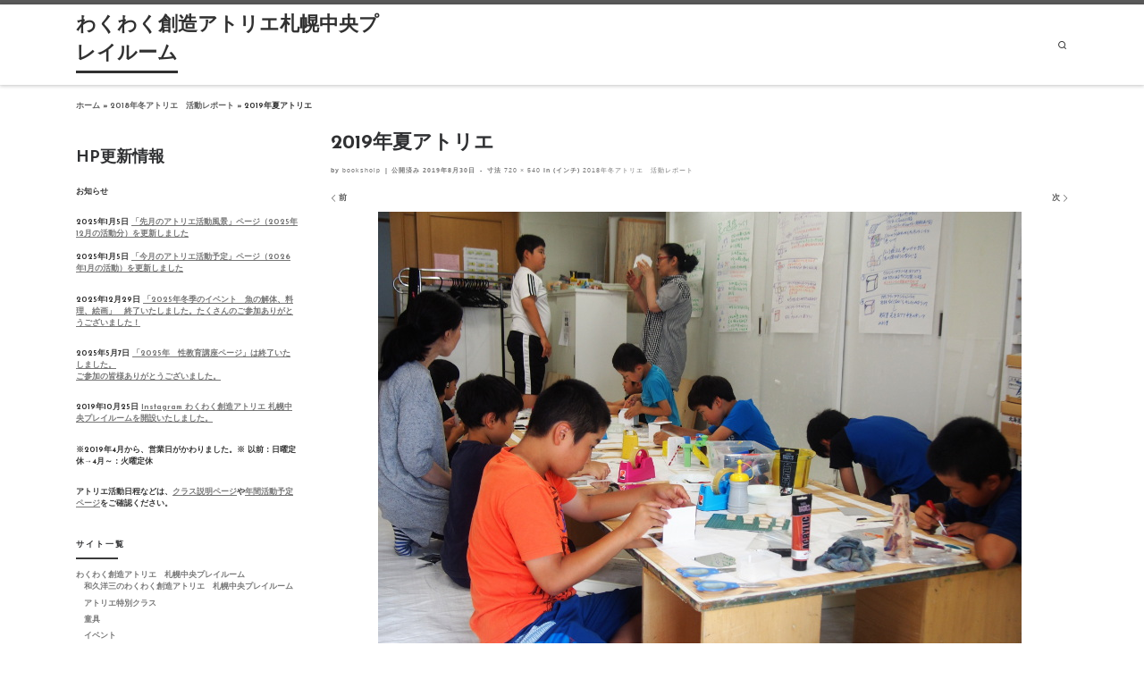

--- FILE ---
content_type: text/html; charset=UTF-8
request_url: https://booksholp.com/2018%E5%B9%B4%E5%86%AC%E3%82%A2%E3%83%88%E3%83%AA%E3%82%A8%E3%80%80%E6%B4%BB%E5%8B%95%E3%83%AC%E3%83%9D%E3%83%BC%E3%83%88/olympus-digital-camera-380/
body_size: 52222
content:
<!DOCTYPE html>
<!--[if IE 7]>
<html class="ie ie7" dir="ltr" lang="ja" prefix="og: https://ogp.me/ns#">
<![endif]-->
<!--[if IE 8]>
<html class="ie ie8" dir="ltr" lang="ja" prefix="og: https://ogp.me/ns#">
<![endif]-->
<!--[if !(IE 7) | !(IE 8)  ]><!-->
<html dir="ltr" lang="ja" prefix="og: https://ogp.me/ns#" class="no-js">
<!--<![endif]-->
  <head>
  <meta charset="UTF-8" />
  <meta http-equiv="X-UA-Compatible" content="IE=EDGE" />
  <meta name="viewport" content="width=device-width, initial-scale=1.0" />
  <link rel="profile"  href="https://gmpg.org/xfn/11" />
  <link rel="pingback" href="https://booksholp.com/wp/xmlrpc.php" />
<script>(function(html){html.className = html.className.replace(/\bno-js\b/,'js')})(document.documentElement);</script>
<title>2019年夏アトリエ | わくわく創造アトリエ札幌中央プレイルーム</title>

		<!-- All in One SEO 4.9.2 - aioseo.com -->
	<meta name="robots" content="max-image-preview:large" />
	<meta name="author" content="booksholp"/>
	<link rel="canonical" href="https://booksholp.com/2018%e5%b9%b4%e5%86%ac%e3%82%a2%e3%83%88%e3%83%aa%e3%82%a8%e3%80%80%e6%b4%bb%e5%8b%95%e3%83%ac%e3%83%9d%e3%83%bc%e3%83%88/olympus-digital-camera-380/" />
	<meta name="generator" content="All in One SEO (AIOSEO) 4.9.2" />
		<meta property="og:locale" content="ja_JP" />
		<meta property="og:site_name" content="ブックスほるぷ / わくわく創造アトリエ札幌中央プレイルーム" />
		<meta property="og:type" content="article" />
		<meta property="og:title" content="2019年夏アトリエ | わくわく創造アトリエ札幌中央プレイルーム" />
		<meta property="og:url" content="https://booksholp.com/2018%e5%b9%b4%e5%86%ac%e3%82%a2%e3%83%88%e3%83%aa%e3%82%a8%e3%80%80%e6%b4%bb%e5%8b%95%e3%83%ac%e3%83%9d%e3%83%bc%e3%83%88/olympus-digital-camera-380/" />
		<meta property="og:image" content="https://booksholp.com/wp/wp-content/uploads/2018/05/logo03.jpg" />
		<meta property="og:image:secure_url" content="https://booksholp.com/wp/wp-content/uploads/2018/05/logo03.jpg" />
		<meta property="og:image:width" content="1000" />
		<meta property="og:image:height" content="600" />
		<meta property="article:published_time" content="2019-08-30T04:38:23+00:00" />
		<meta property="article:modified_time" content="2019-08-30T04:39:35+00:00" />
		<meta name="twitter:card" content="summary" />
		<meta name="twitter:title" content="2019年夏アトリエ | わくわく創造アトリエ札幌中央プレイルーム" />
		<meta name="twitter:image" content="https://booksholp.com/wp/wp-content/uploads/2018/05/logo03.jpg" />
		<!-- All in One SEO -->

<link rel="alternate" type="application/rss+xml" title="わくわく創造アトリエ札幌中央プレイルーム &raquo; フィード" href="https://booksholp.com/feed/" />
<link rel="alternate" type="application/rss+xml" title="わくわく創造アトリエ札幌中央プレイルーム &raquo; コメントフィード" href="https://booksholp.com/comments/feed/" />
<link rel="alternate" title="oEmbed (JSON)" type="application/json+oembed" href="https://booksholp.com/wp-json/oembed/1.0/embed?url=https%3A%2F%2Fbooksholp.com%2F2018%25e5%25b9%25b4%25e5%2586%25ac%25e3%2582%25a2%25e3%2583%2588%25e3%2583%25aa%25e3%2582%25a8%25e3%2580%2580%25e6%25b4%25bb%25e5%258b%2595%25e3%2583%25ac%25e3%2583%259d%25e3%2583%25bc%25e3%2583%2588%2Folympus-digital-camera-380%2F" />
<link rel="alternate" title="oEmbed (XML)" type="text/xml+oembed" href="https://booksholp.com/wp-json/oembed/1.0/embed?url=https%3A%2F%2Fbooksholp.com%2F2018%25e5%25b9%25b4%25e5%2586%25ac%25e3%2582%25a2%25e3%2583%2588%25e3%2583%25aa%25e3%2582%25a8%25e3%2580%2580%25e6%25b4%25bb%25e5%258b%2595%25e3%2583%25ac%25e3%2583%259d%25e3%2583%25bc%25e3%2583%2588%2Folympus-digital-camera-380%2F&#038;format=xml" />
		<!-- This site uses the Google Analytics by MonsterInsights plugin v9.11.1 - Using Analytics tracking - https://www.monsterinsights.com/ -->
		<!-- Note: MonsterInsights is not currently configured on this site. The site owner needs to authenticate with Google Analytics in the MonsterInsights settings panel. -->
					<!-- No tracking code set -->
				<!-- / Google Analytics by MonsterInsights -->
		<style id='wp-img-auto-sizes-contain-inline-css'>
img:is([sizes=auto i],[sizes^="auto," i]){contain-intrinsic-size:3000px 1500px}
/*# sourceURL=wp-img-auto-sizes-contain-inline-css */
</style>
<style id='wp-emoji-styles-inline-css'>

	img.wp-smiley, img.emoji {
		display: inline !important;
		border: none !important;
		box-shadow: none !important;
		height: 1em !important;
		width: 1em !important;
		margin: 0 0.07em !important;
		vertical-align: -0.1em !important;
		background: none !important;
		padding: 0 !important;
	}
/*# sourceURL=wp-emoji-styles-inline-css */
</style>
<style id='wp-block-library-inline-css'>
:root{--wp-block-synced-color:#7a00df;--wp-block-synced-color--rgb:122,0,223;--wp-bound-block-color:var(--wp-block-synced-color);--wp-editor-canvas-background:#ddd;--wp-admin-theme-color:#007cba;--wp-admin-theme-color--rgb:0,124,186;--wp-admin-theme-color-darker-10:#006ba1;--wp-admin-theme-color-darker-10--rgb:0,107,160.5;--wp-admin-theme-color-darker-20:#005a87;--wp-admin-theme-color-darker-20--rgb:0,90,135;--wp-admin-border-width-focus:2px}@media (min-resolution:192dpi){:root{--wp-admin-border-width-focus:1.5px}}.wp-element-button{cursor:pointer}:root .has-very-light-gray-background-color{background-color:#eee}:root .has-very-dark-gray-background-color{background-color:#313131}:root .has-very-light-gray-color{color:#eee}:root .has-very-dark-gray-color{color:#313131}:root .has-vivid-green-cyan-to-vivid-cyan-blue-gradient-background{background:linear-gradient(135deg,#00d084,#0693e3)}:root .has-purple-crush-gradient-background{background:linear-gradient(135deg,#34e2e4,#4721fb 50%,#ab1dfe)}:root .has-hazy-dawn-gradient-background{background:linear-gradient(135deg,#faaca8,#dad0ec)}:root .has-subdued-olive-gradient-background{background:linear-gradient(135deg,#fafae1,#67a671)}:root .has-atomic-cream-gradient-background{background:linear-gradient(135deg,#fdd79a,#004a59)}:root .has-nightshade-gradient-background{background:linear-gradient(135deg,#330968,#31cdcf)}:root .has-midnight-gradient-background{background:linear-gradient(135deg,#020381,#2874fc)}:root{--wp--preset--font-size--normal:16px;--wp--preset--font-size--huge:42px}.has-regular-font-size{font-size:1em}.has-larger-font-size{font-size:2.625em}.has-normal-font-size{font-size:var(--wp--preset--font-size--normal)}.has-huge-font-size{font-size:var(--wp--preset--font-size--huge)}.has-text-align-center{text-align:center}.has-text-align-left{text-align:left}.has-text-align-right{text-align:right}.has-fit-text{white-space:nowrap!important}#end-resizable-editor-section{display:none}.aligncenter{clear:both}.items-justified-left{justify-content:flex-start}.items-justified-center{justify-content:center}.items-justified-right{justify-content:flex-end}.items-justified-space-between{justify-content:space-between}.screen-reader-text{border:0;clip-path:inset(50%);height:1px;margin:-1px;overflow:hidden;padding:0;position:absolute;width:1px;word-wrap:normal!important}.screen-reader-text:focus{background-color:#ddd;clip-path:none;color:#444;display:block;font-size:1em;height:auto;left:5px;line-height:normal;padding:15px 23px 14px;text-decoration:none;top:5px;width:auto;z-index:100000}html :where(.has-border-color){border-style:solid}html :where([style*=border-top-color]){border-top-style:solid}html :where([style*=border-right-color]){border-right-style:solid}html :where([style*=border-bottom-color]){border-bottom-style:solid}html :where([style*=border-left-color]){border-left-style:solid}html :where([style*=border-width]){border-style:solid}html :where([style*=border-top-width]){border-top-style:solid}html :where([style*=border-right-width]){border-right-style:solid}html :where([style*=border-bottom-width]){border-bottom-style:solid}html :where([style*=border-left-width]){border-left-style:solid}html :where(img[class*=wp-image-]){height:auto;max-width:100%}:where(figure){margin:0 0 1em}html :where(.is-position-sticky){--wp-admin--admin-bar--position-offset:var(--wp-admin--admin-bar--height,0px)}@media screen and (max-width:600px){html :where(.is-position-sticky){--wp-admin--admin-bar--position-offset:0px}}

/*# sourceURL=wp-block-library-inline-css */
</style><style id='wp-block-heading-inline-css'>
h1:where(.wp-block-heading).has-background,h2:where(.wp-block-heading).has-background,h3:where(.wp-block-heading).has-background,h4:where(.wp-block-heading).has-background,h5:where(.wp-block-heading).has-background,h6:where(.wp-block-heading).has-background{padding:1.25em 2.375em}h1.has-text-align-left[style*=writing-mode]:where([style*=vertical-lr]),h1.has-text-align-right[style*=writing-mode]:where([style*=vertical-rl]),h2.has-text-align-left[style*=writing-mode]:where([style*=vertical-lr]),h2.has-text-align-right[style*=writing-mode]:where([style*=vertical-rl]),h3.has-text-align-left[style*=writing-mode]:where([style*=vertical-lr]),h3.has-text-align-right[style*=writing-mode]:where([style*=vertical-rl]),h4.has-text-align-left[style*=writing-mode]:where([style*=vertical-lr]),h4.has-text-align-right[style*=writing-mode]:where([style*=vertical-rl]),h5.has-text-align-left[style*=writing-mode]:where([style*=vertical-lr]),h5.has-text-align-right[style*=writing-mode]:where([style*=vertical-rl]),h6.has-text-align-left[style*=writing-mode]:where([style*=vertical-lr]),h6.has-text-align-right[style*=writing-mode]:where([style*=vertical-rl]){rotate:180deg}
/*# sourceURL=https://booksholp.com/wp/wp-includes/blocks/heading/style.min.css */
</style>
<style id='wp-block-latest-posts-inline-css'>
.wp-block-latest-posts{box-sizing:border-box}.wp-block-latest-posts.alignleft{margin-right:2em}.wp-block-latest-posts.alignright{margin-left:2em}.wp-block-latest-posts.wp-block-latest-posts__list{list-style:none}.wp-block-latest-posts.wp-block-latest-posts__list li{clear:both;overflow-wrap:break-word}.wp-block-latest-posts.is-grid{display:flex;flex-wrap:wrap}.wp-block-latest-posts.is-grid li{margin:0 1.25em 1.25em 0;width:100%}@media (min-width:600px){.wp-block-latest-posts.columns-2 li{width:calc(50% - .625em)}.wp-block-latest-posts.columns-2 li:nth-child(2n){margin-right:0}.wp-block-latest-posts.columns-3 li{width:calc(33.33333% - .83333em)}.wp-block-latest-posts.columns-3 li:nth-child(3n){margin-right:0}.wp-block-latest-posts.columns-4 li{width:calc(25% - .9375em)}.wp-block-latest-posts.columns-4 li:nth-child(4n){margin-right:0}.wp-block-latest-posts.columns-5 li{width:calc(20% - 1em)}.wp-block-latest-posts.columns-5 li:nth-child(5n){margin-right:0}.wp-block-latest-posts.columns-6 li{width:calc(16.66667% - 1.04167em)}.wp-block-latest-posts.columns-6 li:nth-child(6n){margin-right:0}}:root :where(.wp-block-latest-posts.is-grid){padding:0}:root :where(.wp-block-latest-posts.wp-block-latest-posts__list){padding-left:0}.wp-block-latest-posts__post-author,.wp-block-latest-posts__post-date{display:block;font-size:.8125em}.wp-block-latest-posts__post-excerpt,.wp-block-latest-posts__post-full-content{margin-bottom:1em;margin-top:.5em}.wp-block-latest-posts__featured-image a{display:inline-block}.wp-block-latest-posts__featured-image img{height:auto;max-width:100%;width:auto}.wp-block-latest-posts__featured-image.alignleft{float:left;margin-right:1em}.wp-block-latest-posts__featured-image.alignright{float:right;margin-left:1em}.wp-block-latest-posts__featured-image.aligncenter{margin-bottom:1em;text-align:center}
/*# sourceURL=https://booksholp.com/wp/wp-includes/blocks/latest-posts/style.min.css */
</style>
<style id='wp-block-columns-inline-css'>
.wp-block-columns{box-sizing:border-box;display:flex;flex-wrap:wrap!important}@media (min-width:782px){.wp-block-columns{flex-wrap:nowrap!important}}.wp-block-columns{align-items:normal!important}.wp-block-columns.are-vertically-aligned-top{align-items:flex-start}.wp-block-columns.are-vertically-aligned-center{align-items:center}.wp-block-columns.are-vertically-aligned-bottom{align-items:flex-end}@media (max-width:781px){.wp-block-columns:not(.is-not-stacked-on-mobile)>.wp-block-column{flex-basis:100%!important}}@media (min-width:782px){.wp-block-columns:not(.is-not-stacked-on-mobile)>.wp-block-column{flex-basis:0;flex-grow:1}.wp-block-columns:not(.is-not-stacked-on-mobile)>.wp-block-column[style*=flex-basis]{flex-grow:0}}.wp-block-columns.is-not-stacked-on-mobile{flex-wrap:nowrap!important}.wp-block-columns.is-not-stacked-on-mobile>.wp-block-column{flex-basis:0;flex-grow:1}.wp-block-columns.is-not-stacked-on-mobile>.wp-block-column[style*=flex-basis]{flex-grow:0}:where(.wp-block-columns){margin-bottom:1.75em}:where(.wp-block-columns.has-background){padding:1.25em 2.375em}.wp-block-column{flex-grow:1;min-width:0;overflow-wrap:break-word;word-break:break-word}.wp-block-column.is-vertically-aligned-top{align-self:flex-start}.wp-block-column.is-vertically-aligned-center{align-self:center}.wp-block-column.is-vertically-aligned-bottom{align-self:flex-end}.wp-block-column.is-vertically-aligned-stretch{align-self:stretch}.wp-block-column.is-vertically-aligned-bottom,.wp-block-column.is-vertically-aligned-center,.wp-block-column.is-vertically-aligned-top{width:100%}
/*# sourceURL=https://booksholp.com/wp/wp-includes/blocks/columns/style.min.css */
</style>
<style id='wp-block-paragraph-inline-css'>
.is-small-text{font-size:.875em}.is-regular-text{font-size:1em}.is-large-text{font-size:2.25em}.is-larger-text{font-size:3em}.has-drop-cap:not(:focus):first-letter{float:left;font-size:8.4em;font-style:normal;font-weight:100;line-height:.68;margin:.05em .1em 0 0;text-transform:uppercase}body.rtl .has-drop-cap:not(:focus):first-letter{float:none;margin-left:.1em}p.has-drop-cap.has-background{overflow:hidden}:root :where(p.has-background){padding:1.25em 2.375em}:where(p.has-text-color:not(.has-link-color)) a{color:inherit}p.has-text-align-left[style*="writing-mode:vertical-lr"],p.has-text-align-right[style*="writing-mode:vertical-rl"]{rotate:180deg}
/*# sourceURL=https://booksholp.com/wp/wp-includes/blocks/paragraph/style.min.css */
</style>
<style id='global-styles-inline-css'>
:root{--wp--preset--aspect-ratio--square: 1;--wp--preset--aspect-ratio--4-3: 4/3;--wp--preset--aspect-ratio--3-4: 3/4;--wp--preset--aspect-ratio--3-2: 3/2;--wp--preset--aspect-ratio--2-3: 2/3;--wp--preset--aspect-ratio--16-9: 16/9;--wp--preset--aspect-ratio--9-16: 9/16;--wp--preset--color--black: #000000;--wp--preset--color--cyan-bluish-gray: #abb8c3;--wp--preset--color--white: #ffffff;--wp--preset--color--pale-pink: #f78da7;--wp--preset--color--vivid-red: #cf2e2e;--wp--preset--color--luminous-vivid-orange: #ff6900;--wp--preset--color--luminous-vivid-amber: #fcb900;--wp--preset--color--light-green-cyan: #7bdcb5;--wp--preset--color--vivid-green-cyan: #00d084;--wp--preset--color--pale-cyan-blue: #8ed1fc;--wp--preset--color--vivid-cyan-blue: #0693e3;--wp--preset--color--vivid-purple: #9b51e0;--wp--preset--gradient--vivid-cyan-blue-to-vivid-purple: linear-gradient(135deg,rgb(6,147,227) 0%,rgb(155,81,224) 100%);--wp--preset--gradient--light-green-cyan-to-vivid-green-cyan: linear-gradient(135deg,rgb(122,220,180) 0%,rgb(0,208,130) 100%);--wp--preset--gradient--luminous-vivid-amber-to-luminous-vivid-orange: linear-gradient(135deg,rgb(252,185,0) 0%,rgb(255,105,0) 100%);--wp--preset--gradient--luminous-vivid-orange-to-vivid-red: linear-gradient(135deg,rgb(255,105,0) 0%,rgb(207,46,46) 100%);--wp--preset--gradient--very-light-gray-to-cyan-bluish-gray: linear-gradient(135deg,rgb(238,238,238) 0%,rgb(169,184,195) 100%);--wp--preset--gradient--cool-to-warm-spectrum: linear-gradient(135deg,rgb(74,234,220) 0%,rgb(151,120,209) 20%,rgb(207,42,186) 40%,rgb(238,44,130) 60%,rgb(251,105,98) 80%,rgb(254,248,76) 100%);--wp--preset--gradient--blush-light-purple: linear-gradient(135deg,rgb(255,206,236) 0%,rgb(152,150,240) 100%);--wp--preset--gradient--blush-bordeaux: linear-gradient(135deg,rgb(254,205,165) 0%,rgb(254,45,45) 50%,rgb(107,0,62) 100%);--wp--preset--gradient--luminous-dusk: linear-gradient(135deg,rgb(255,203,112) 0%,rgb(199,81,192) 50%,rgb(65,88,208) 100%);--wp--preset--gradient--pale-ocean: linear-gradient(135deg,rgb(255,245,203) 0%,rgb(182,227,212) 50%,rgb(51,167,181) 100%);--wp--preset--gradient--electric-grass: linear-gradient(135deg,rgb(202,248,128) 0%,rgb(113,206,126) 100%);--wp--preset--gradient--midnight: linear-gradient(135deg,rgb(2,3,129) 0%,rgb(40,116,252) 100%);--wp--preset--font-size--small: 13px;--wp--preset--font-size--medium: 20px;--wp--preset--font-size--large: 36px;--wp--preset--font-size--x-large: 42px;--wp--preset--spacing--20: 0.44rem;--wp--preset--spacing--30: 0.67rem;--wp--preset--spacing--40: 1rem;--wp--preset--spacing--50: 1.5rem;--wp--preset--spacing--60: 2.25rem;--wp--preset--spacing--70: 3.38rem;--wp--preset--spacing--80: 5.06rem;--wp--preset--shadow--natural: 6px 6px 9px rgba(0, 0, 0, 0.2);--wp--preset--shadow--deep: 12px 12px 50px rgba(0, 0, 0, 0.4);--wp--preset--shadow--sharp: 6px 6px 0px rgba(0, 0, 0, 0.2);--wp--preset--shadow--outlined: 6px 6px 0px -3px rgb(255, 255, 255), 6px 6px rgb(0, 0, 0);--wp--preset--shadow--crisp: 6px 6px 0px rgb(0, 0, 0);}:where(.is-layout-flex){gap: 0.5em;}:where(.is-layout-grid){gap: 0.5em;}body .is-layout-flex{display: flex;}.is-layout-flex{flex-wrap: wrap;align-items: center;}.is-layout-flex > :is(*, div){margin: 0;}body .is-layout-grid{display: grid;}.is-layout-grid > :is(*, div){margin: 0;}:where(.wp-block-columns.is-layout-flex){gap: 2em;}:where(.wp-block-columns.is-layout-grid){gap: 2em;}:where(.wp-block-post-template.is-layout-flex){gap: 1.25em;}:where(.wp-block-post-template.is-layout-grid){gap: 1.25em;}.has-black-color{color: var(--wp--preset--color--black) !important;}.has-cyan-bluish-gray-color{color: var(--wp--preset--color--cyan-bluish-gray) !important;}.has-white-color{color: var(--wp--preset--color--white) !important;}.has-pale-pink-color{color: var(--wp--preset--color--pale-pink) !important;}.has-vivid-red-color{color: var(--wp--preset--color--vivid-red) !important;}.has-luminous-vivid-orange-color{color: var(--wp--preset--color--luminous-vivid-orange) !important;}.has-luminous-vivid-amber-color{color: var(--wp--preset--color--luminous-vivid-amber) !important;}.has-light-green-cyan-color{color: var(--wp--preset--color--light-green-cyan) !important;}.has-vivid-green-cyan-color{color: var(--wp--preset--color--vivid-green-cyan) !important;}.has-pale-cyan-blue-color{color: var(--wp--preset--color--pale-cyan-blue) !important;}.has-vivid-cyan-blue-color{color: var(--wp--preset--color--vivid-cyan-blue) !important;}.has-vivid-purple-color{color: var(--wp--preset--color--vivid-purple) !important;}.has-black-background-color{background-color: var(--wp--preset--color--black) !important;}.has-cyan-bluish-gray-background-color{background-color: var(--wp--preset--color--cyan-bluish-gray) !important;}.has-white-background-color{background-color: var(--wp--preset--color--white) !important;}.has-pale-pink-background-color{background-color: var(--wp--preset--color--pale-pink) !important;}.has-vivid-red-background-color{background-color: var(--wp--preset--color--vivid-red) !important;}.has-luminous-vivid-orange-background-color{background-color: var(--wp--preset--color--luminous-vivid-orange) !important;}.has-luminous-vivid-amber-background-color{background-color: var(--wp--preset--color--luminous-vivid-amber) !important;}.has-light-green-cyan-background-color{background-color: var(--wp--preset--color--light-green-cyan) !important;}.has-vivid-green-cyan-background-color{background-color: var(--wp--preset--color--vivid-green-cyan) !important;}.has-pale-cyan-blue-background-color{background-color: var(--wp--preset--color--pale-cyan-blue) !important;}.has-vivid-cyan-blue-background-color{background-color: var(--wp--preset--color--vivid-cyan-blue) !important;}.has-vivid-purple-background-color{background-color: var(--wp--preset--color--vivid-purple) !important;}.has-black-border-color{border-color: var(--wp--preset--color--black) !important;}.has-cyan-bluish-gray-border-color{border-color: var(--wp--preset--color--cyan-bluish-gray) !important;}.has-white-border-color{border-color: var(--wp--preset--color--white) !important;}.has-pale-pink-border-color{border-color: var(--wp--preset--color--pale-pink) !important;}.has-vivid-red-border-color{border-color: var(--wp--preset--color--vivid-red) !important;}.has-luminous-vivid-orange-border-color{border-color: var(--wp--preset--color--luminous-vivid-orange) !important;}.has-luminous-vivid-amber-border-color{border-color: var(--wp--preset--color--luminous-vivid-amber) !important;}.has-light-green-cyan-border-color{border-color: var(--wp--preset--color--light-green-cyan) !important;}.has-vivid-green-cyan-border-color{border-color: var(--wp--preset--color--vivid-green-cyan) !important;}.has-pale-cyan-blue-border-color{border-color: var(--wp--preset--color--pale-cyan-blue) !important;}.has-vivid-cyan-blue-border-color{border-color: var(--wp--preset--color--vivid-cyan-blue) !important;}.has-vivid-purple-border-color{border-color: var(--wp--preset--color--vivid-purple) !important;}.has-vivid-cyan-blue-to-vivid-purple-gradient-background{background: var(--wp--preset--gradient--vivid-cyan-blue-to-vivid-purple) !important;}.has-light-green-cyan-to-vivid-green-cyan-gradient-background{background: var(--wp--preset--gradient--light-green-cyan-to-vivid-green-cyan) !important;}.has-luminous-vivid-amber-to-luminous-vivid-orange-gradient-background{background: var(--wp--preset--gradient--luminous-vivid-amber-to-luminous-vivid-orange) !important;}.has-luminous-vivid-orange-to-vivid-red-gradient-background{background: var(--wp--preset--gradient--luminous-vivid-orange-to-vivid-red) !important;}.has-very-light-gray-to-cyan-bluish-gray-gradient-background{background: var(--wp--preset--gradient--very-light-gray-to-cyan-bluish-gray) !important;}.has-cool-to-warm-spectrum-gradient-background{background: var(--wp--preset--gradient--cool-to-warm-spectrum) !important;}.has-blush-light-purple-gradient-background{background: var(--wp--preset--gradient--blush-light-purple) !important;}.has-blush-bordeaux-gradient-background{background: var(--wp--preset--gradient--blush-bordeaux) !important;}.has-luminous-dusk-gradient-background{background: var(--wp--preset--gradient--luminous-dusk) !important;}.has-pale-ocean-gradient-background{background: var(--wp--preset--gradient--pale-ocean) !important;}.has-electric-grass-gradient-background{background: var(--wp--preset--gradient--electric-grass) !important;}.has-midnight-gradient-background{background: var(--wp--preset--gradient--midnight) !important;}.has-small-font-size{font-size: var(--wp--preset--font-size--small) !important;}.has-medium-font-size{font-size: var(--wp--preset--font-size--medium) !important;}.has-large-font-size{font-size: var(--wp--preset--font-size--large) !important;}.has-x-large-font-size{font-size: var(--wp--preset--font-size--x-large) !important;}
:where(.wp-block-columns.is-layout-flex){gap: 2em;}:where(.wp-block-columns.is-layout-grid){gap: 2em;}
/*# sourceURL=global-styles-inline-css */
</style>
<style id='core-block-supports-inline-css'>
.wp-container-core-columns-is-layout-9d6595d7{flex-wrap:nowrap;}
/*# sourceURL=core-block-supports-inline-css */
</style>

<style id='classic-theme-styles-inline-css'>
/*! This file is auto-generated */
.wp-block-button__link{color:#fff;background-color:#32373c;border-radius:9999px;box-shadow:none;text-decoration:none;padding:calc(.667em + 2px) calc(1.333em + 2px);font-size:1.125em}.wp-block-file__button{background:#32373c;color:#fff;text-decoration:none}
/*# sourceURL=/wp-includes/css/classic-themes.min.css */
</style>
<link rel='stylesheet' id='customizr-main-css' href='https://booksholp.com/wp/wp-content/themes/customizr/assets/front/css/style.min.css?ver=4.4.24' media='all' />
<style id='customizr-main-inline-css'>
.navbar-brand,.header-tagline,h1,h2,h3,.tc-dropcap { font-family : 'Josefin Sans';font-weight : 700; }
body { font-family : 'Josefin Sans';font-weight : 700; }

              body {
                font-size : 0.56rem;
                line-height : 1.5em;
              }

.tc-header.border-top { border-top-width: 5px; border-top-style: solid }
/*# sourceURL=customizr-main-inline-css */
</style>
<script id="nb-jquery" src="https://booksholp.com/wp/wp-includes/js/jquery/jquery.min.js?ver=3.7.1" id="jquery-core-js"></script>
<script src="https://booksholp.com/wp/wp-includes/js/jquery/jquery-migrate.min.js?ver=3.4.1" id="jquery-migrate-js"></script>
<script src="https://booksholp.com/wp/wp-content/themes/customizr/assets/front/js/libs/modernizr.min.js?ver=4.4.24" id="modernizr-js"></script>
<script src="https://booksholp.com/wp/wp-includes/js/underscore.min.js?ver=1.13.7" id="underscore-js"></script>
<script id="tc-scripts-js-extra">
var CZRParams = {"assetsPath":"https://booksholp.com/wp/wp-content/themes/customizr/assets/front/","mainScriptUrl":"https://booksholp.com/wp/wp-content/themes/customizr/assets/front/js/tc-scripts.min.js?4.4.24","deferFontAwesome":"1","fontAwesomeUrl":"https://booksholp.com/wp/wp-content/themes/customizr/assets/shared/fonts/fa/css/fontawesome-all.min.css?4.4.24","_disabled":[],"centerSliderImg":"1","isLightBoxEnabled":"1","SmoothScroll":{"Enabled":true,"Options":{"touchpadSupport":false}},"isAnchorScrollEnabled":"","anchorSmoothScrollExclude":{"simple":["[class*=edd]",".carousel-control","[data-toggle=\"modal\"]","[data-toggle=\"dropdown\"]","[data-toggle=\"czr-dropdown\"]","[data-toggle=\"tooltip\"]","[data-toggle=\"popover\"]","[data-toggle=\"collapse\"]","[data-toggle=\"czr-collapse\"]","[data-toggle=\"tab\"]","[data-toggle=\"pill\"]","[data-toggle=\"czr-pill\"]","[class*=upme]","[class*=um-]"],"deep":{"classes":[],"ids":[]}},"timerOnScrollAllBrowsers":"1","centerAllImg":"1","HasComments":"","LoadModernizr":"1","stickyHeader":"","extLinksStyle":"","extLinksTargetExt":"","extLinksSkipSelectors":{"classes":["btn","button"],"ids":[]},"dropcapEnabled":"","dropcapWhere":{"post":"","page":""},"dropcapMinWords":"","dropcapSkipSelectors":{"tags":["IMG","IFRAME","H1","H2","H3","H4","H5","H6","BLOCKQUOTE","UL","OL"],"classes":["btn"],"id":[]},"imgSmartLoadEnabled":"","imgSmartLoadOpts":{"parentSelectors":["[class*=grid-container], .article-container",".__before_main_wrapper",".widget-front",".post-related-articles",".tc-singular-thumbnail-wrapper",".sek-module-inner"],"opts":{"excludeImg":[".tc-holder-img"]}},"imgSmartLoadsForSliders":"1","pluginCompats":[],"isWPMobile":"","menuStickyUserSettings":{"desktop":"stick_up","mobile":"no_stick"},"adminAjaxUrl":"https://booksholp.com/wp/wp-admin/admin-ajax.php","ajaxUrl":"https://booksholp.com/?czrajax=1","frontNonce":{"id":"CZRFrontNonce","handle":"404845116a"},"isDevMode":"","isModernStyle":"1","i18n":{"Permanently dismiss":"\u6c38\u4e45\u306b\u975e\u8868\u793a\u3059\u308b"},"frontNotifications":{"welcome":{"enabled":false,"content":"","dismissAction":"dismiss_welcome_note_front"}},"preloadGfonts":"1","googleFonts":"Josefin+Sans:700","version":"4.4.24"};
//# sourceURL=tc-scripts-js-extra
</script>
<script src="https://booksholp.com/wp/wp-content/themes/customizr/assets/front/js/tc-scripts.min.js?ver=4.4.24" id="tc-scripts-js" defer></script>
<link rel="https://api.w.org/" href="https://booksholp.com/wp-json/" /><link rel="alternate" title="JSON" type="application/json" href="https://booksholp.com/wp-json/wp/v2/media/1229" /><link rel="EditURI" type="application/rsd+xml" title="RSD" href="https://booksholp.com/wp/xmlrpc.php?rsd" />
<meta name="generator" content="WordPress 6.9" />
<link rel='shortlink' href='https://booksholp.com/?p=1229' />
              <link rel="preload" as="font" type="font/woff2" href="https://booksholp.com/wp/wp-content/themes/customizr/assets/shared/fonts/customizr/customizr.woff2?128396981" crossorigin="anonymous"/>
            <link rel="icon" href="https://booksholp.com/wp/wp-content/uploads/2018/05/cropped-fabicon00-32x32.jpg" sizes="32x32" />
<link rel="icon" href="https://booksholp.com/wp/wp-content/uploads/2018/05/cropped-fabicon00-192x192.jpg" sizes="192x192" />
<link rel="apple-touch-icon" href="https://booksholp.com/wp/wp-content/uploads/2018/05/cropped-fabicon00-180x180.jpg" />
<meta name="msapplication-TileImage" content="https://booksholp.com/wp/wp-content/uploads/2018/05/cropped-fabicon00-270x270.jpg" />
</head>

  <body class="nb-3-3-8 nimble-no-local-data-skp__post_attachment_1229 nimble-no-group-site-tmpl-skp__all_attachment attachment wp-singular attachment-template-default single single-attachment postid-1229 attachmentid-1229 attachment-jpeg wp-embed-responsive wp-theme-customizr sek-hide-rc-badge czr-link-hover-underline header-skin-light footer-skin-dark czr-l-sidebar tc-center-images czr-full-layout customizr-4-4-24">
          <a class="screen-reader-text skip-link" href="#content">コンテンツへスキップ</a>
    
    
    <div id="tc-page-wrap" class="">

      <header class="tpnav-header__header tc-header sl-logo_left sticky-brand-shrink-on sticky-transparent border-top czr-submenu-fade czr-submenu-move" >
        <div class="primary-navbar__wrapper d-none d-lg-block has-horizontal-menu desktop-sticky" >
  <div class="container">
    <div class="row align-items-center flex-row primary-navbar__row">
      <div class="branding__container col col-auto" >
  <div class="branding align-items-center flex-column ">
    <div class="branding-row d-flex flex-row align-items-center align-self-start">
      <span class="navbar-brand col-auto " >
    <a class="navbar-brand-sitename  czr-underline" href="https://booksholp.com/">
    <span>わくわく創造アトリエ札幌中央プレイルーム</span>
  </a>
</span>
      </div>
      </div>
</div>
      <div class="primary-nav__container justify-content-lg-around col col-lg-auto flex-lg-column" >
  <div class="primary-nav__wrapper flex-lg-row align-items-center justify-content-end">
              <nav class="primary-nav__nav col" id="primary-nav">
          <div class="nav__menu-wrapper primary-nav__menu-wrapper justify-content-end czr-open-on-hover" >
</div>        </nav>
    <div class="primary-nav__utils nav__utils col-auto" >
    <ul class="nav utils flex-row flex-nowrap regular-nav">
      <li class="nav__search " >
  <a href="#" class="search-toggle_btn icn-search czr-overlay-toggle_btn"  aria-expanded="false"><span class="sr-only">Search</span></a>
        <div class="czr-search-expand">
      <div class="czr-search-expand-inner"><div class="search-form__container " >
  <form action="https://booksholp.com/" method="get" class="czr-form search-form">
    <div class="form-group czr-focus">
            <label for="s-697446827c641" id="lsearch-697446827c641">
        <span class="screen-reader-text">検索</span>
        <input id="s-697446827c641" class="form-control czr-search-field" name="s" type="search" value="" aria-describedby="lsearch-697446827c641" placeholder="検索&hellip;">
      </label>
      <button type="submit" class="button"><i class="icn-search"></i><span class="screen-reader-text">検索&hellip;</span></button>
    </div>
  </form>
</div></div>
    </div>
    </li>
    </ul>
</div>  </div>
</div>
    </div>
  </div>
</div>    <div class="mobile-navbar__wrapper d-lg-none" >
    <div class="branding__container justify-content-between align-items-center container" >
  <div class="branding flex-column">
    <div class="branding-row d-flex align-self-start flex-row align-items-center">
      <span class="navbar-brand col-auto " >
    <a class="navbar-brand-sitename  czr-underline" href="https://booksholp.com/">
    <span>わくわく創造アトリエ札幌中央プレイルーム</span>
  </a>
</span>
    </div>
      </div>
  <div class="mobile-utils__wrapper nav__utils regular-nav">
    <ul class="nav utils row flex-row flex-nowrap">
      <li class="nav__search " >
  <a href="#" class="search-toggle_btn icn-search czr-dropdown" data-aria-haspopup="true" aria-expanded="false"><span class="sr-only">Search</span></a>
        <div class="czr-search-expand">
      <div class="czr-search-expand-inner"><div class="search-form__container " >
  <form action="https://booksholp.com/" method="get" class="czr-form search-form">
    <div class="form-group czr-focus">
            <label for="s-697446827cc14" id="lsearch-697446827cc14">
        <span class="screen-reader-text">検索</span>
        <input id="s-697446827cc14" class="form-control czr-search-field" name="s" type="search" value="" aria-describedby="lsearch-697446827cc14" placeholder="検索&hellip;">
      </label>
      <button type="submit" class="button"><i class="icn-search"></i><span class="screen-reader-text">検索&hellip;</span></button>
    </div>
  </form>
</div></div>
    </div>
        <ul class="dropdown-menu czr-dropdown-menu">
      <li class="header-search__container container">
  <div class="search-form__container " >
  <form action="https://booksholp.com/" method="get" class="czr-form search-form">
    <div class="form-group czr-focus">
            <label for="s-697446827ce3b" id="lsearch-697446827ce3b">
        <span class="screen-reader-text">検索</span>
        <input id="s-697446827ce3b" class="form-control czr-search-field" name="s" type="search" value="" aria-describedby="lsearch-697446827ce3b" placeholder="検索&hellip;">
      </label>
      <button type="submit" class="button"><i class="icn-search"></i><span class="screen-reader-text">検索&hellip;</span></button>
    </div>
  </form>
</div></li>    </ul>
  </li>
<li class="hamburger-toggler__container " >
  <button class="ham-toggler-menu czr-collapsed" data-toggle="czr-collapse" data-target="#mobile-nav"><span class="ham__toggler-span-wrapper"><span class="line line-1"></span><span class="line line-2"></span><span class="line line-3"></span></span><span class="screen-reader-text">メニュー</span></button>
</li>
    </ul>
  </div>
</div>
<div class="mobile-nav__container " >
   <nav class="mobile-nav__nav flex-column czr-collapse" id="mobile-nav">
      <div class="mobile-nav__inner container">
      <div class="nav__menu-wrapper mobile-nav__menu-wrapper czr-open-on-click" >
</div>      </div>
  </nav>
</div></div></header>


  
    <div id="main-wrapper" class="section">

                      

          <div class="czr-hot-crumble container page-breadcrumbs" role="navigation" >
  <div class="row">
        <nav class="breadcrumbs col-12"><span class="trail-begin"><a href="https://booksholp.com" title="わくわく創造アトリエ札幌中央プレイルーム" rel="home" class="trail-begin">ホーム</a></span> <span class="sep">&raquo;</span> <a href="https://booksholp.com/2018%e5%b9%b4%e5%86%ac%e3%82%a2%e3%83%88%e3%83%aa%e3%82%a8%e3%80%80%e6%b4%bb%e5%8b%95%e3%83%ac%e3%83%9d%e3%83%bc%e3%83%88/" title="2018年冬アトリエ　活動レポート">2018年冬アトリエ　活動レポート</a> <span class="sep">&raquo;</span> <span class="trail-end">2019年夏アトリエ</span></nav>  </div>
</div>
          <div class="container" role="main">

            
            <div class="flex-row row column-content-wrapper">

                
                <div id="content" class="col-12 col-md-9 article-container">

                  <article id="post-1229" class="post-1229 attachment type-attachment status-inherit czr-hentry" >
    <header class="entry-header " >
  <div class="entry-header-inner">
            <h1 class="entry-title">2019年夏アトリエ</h1>
        <div class="header-bottom">
      <div class="post-info">
                  <span class="entry-meta">
        <span class="author-meta">by <span class="author vcard"><span class="author_name"><a class="url fn n" href="https://booksholp.com/author/booksholp/" title="booksholp のすべての投稿を表示" rel="author">booksholp</a></span></span></span><span class="v-separator">|</span>公開済み <time class="entry-date published updated" datetime="2019年8月30日">2019年8月30日</time><span class="v-separator">-</span><span class="attachment-size">寸法<a href="https://booksholp.com/wp/wp-content/uploads/2018/12/2019summer07.jpg" title="フルサイズ画像へのリンク" target="_blank"> 720 &times; 540</a></span> <span class="attachment-parent">in (インチ)<a href="https://booksholp.com/2018%e5%b9%b4%e5%86%ac%e3%82%a2%e3%83%88%e3%83%aa%e3%82%a8%e3%80%80%e6%b4%bb%e5%8b%95%e3%83%ac%e3%83%9d%e3%83%bc%e3%83%88/" title="戻る：2019年夏アトリエ" rel="gallery"> 2018年冬アトリエ　活動レポート</a></span>          </span>
              </div>
    </div>
  </div>
</header><nav id="image-navigation" class="attachment-image-navigation">
  <h2 class="sr-only">画像ナビゲーション</h2>
  <ul class="czr_pager row flex-row">
    <li class="previous-image col-6 text-left">
      <a href='https://booksholp.com/2018%e5%b9%b4%e5%86%ac%e3%82%a2%e3%83%88%e3%83%aa%e3%82%a8%e3%80%80%e6%b4%bb%e5%8b%95%e3%83%ac%e3%83%9d%e3%83%bc%e3%83%88/olympus-digital-camera-379/'><span class="meta-nav"><i class="arrow icn-left-open-big"></i><span class="meta-nav-title">前</span></span></a>    </li>
    <li class="next-image col-6 text-right">
      <a href='https://booksholp.com/2018%e5%b9%b4%e5%86%ac%e3%82%a2%e3%83%88%e3%83%aa%e3%82%a8%e3%80%80%e6%b4%bb%e5%8b%95%e3%83%ac%e3%83%9d%e3%83%bc%e3%83%88/olympus-digital-camera-381/'><span class="meta-nav"><span class="meta-nav-title">次</span><i class="arrow icn-right-open-big"></i></span></a>    </li>
  </ul>
</nav><!-- //#image-navigation -->  <div class="post-entry tc-content-inner">
    <section class="entry-attachment attachment-content" >
      <div class="attachment-figure-wrapper display-flex flex-wrap" >
        <figure class="attachment-image-figure">
          <div class="entry-media__holder">
            <a href="https://booksholp.com/wp/wp-content/uploads/2018/12/2019summer07.jpg" class="grouped_elements bg-link" title="2019年夏アトリエ" data-lb-type="grouped-post" rel="gallery"></a>
            <img width="720" height="540" src="https://booksholp.com/wp/wp-content/uploads/2018/12/2019summer07.jpg" class="attachment-960x960 size-960x960 no-lazy" alt="" decoding="async" fetchpriority="high" srcset="https://booksholp.com/wp/wp-content/uploads/2018/12/2019summer07.jpg 720w, https://booksholp.com/wp/wp-content/uploads/2018/12/2019summer07-300x225.jpg 300w" sizes="(max-width: 720px) 100vw, 720px" />          </div>
                  </figure>
      </div>
      <a href="https://booksholp.com/wp/wp-content/uploads/2018/12/2019summer01.jpg" title="2019年夏アトリエ" data-lb-type="grouped-post" rel="gallery"></a><a href="https://booksholp.com/wp/wp-content/uploads/2018/12/2019summer02.jpg" title="2019年夏アトリエ" data-lb-type="grouped-post" rel="gallery"></a><a href="https://booksholp.com/wp/wp-content/uploads/2018/12/2019summer03.jpg" title="2019年夏アトリエ" data-lb-type="grouped-post" rel="gallery"></a><a href="https://booksholp.com/wp/wp-content/uploads/2018/12/2019summer04.jpg" title="2019年夏アトリエ" data-lb-type="grouped-post" rel="gallery"></a><a href="https://booksholp.com/wp/wp-content/uploads/2018/12/2019summer05.jpg" title="2019年夏アトリエ" data-lb-type="grouped-post" rel="gallery"></a><a href="https://booksholp.com/wp/wp-content/uploads/2018/12/2019summer06.jpg" title="2019年夏アトリエ" data-lb-type="grouped-post" rel="gallery"></a><a href="https://booksholp.com/wp/wp-content/uploads/2018/12/2019summer08.jpg" title="2019年夏アトリエ" data-lb-type="grouped-post" rel="gallery"></a><a href="https://booksholp.com/wp/wp-content/uploads/2018/12/2019summer09.jpg" title="2019年夏アトリエ" data-lb-type="grouped-post" rel="gallery"></a><a href="https://booksholp.com/wp/wp-content/uploads/2018/12/2019summer10.jpg" title="2019年夏アトリエ" data-lb-type="grouped-post" rel="gallery"></a><a href="https://booksholp.com/wp/wp-content/uploads/2018/12/2019summer11.jpg" title="2019年夏アトリエ" data-lb-type="grouped-post" rel="gallery"></a><a href="https://booksholp.com/wp/wp-content/uploads/2018/12/2019summer12.jpg" title="2019年夏アトリエ" data-lb-type="grouped-post" rel="gallery"></a>      <div class="entry-content">
        <div class="czr-wp-the-content">
                  </div>
      </div>
      <footer class="post-footer clearfix">
              </footer>
    </section><!-- .entry-content -->
  </div><!-- .post-entry -->
  </article>                </div>

                <div class="left sidebar tc-sidebar col-12 col-md-3 order-md-first" >
  <div id="left" class="widget-area" role="complementary">
                <aside id="block-2" class="widget widget_block">
<h2 class="wp-block-heading" id="hp更新情報">HP更新情報</h2>
</aside><aside id="block-54" class="widget widget_block widget_text">
<p><strong>お知らせ</strong> <br></p>
</aside><aside id="block-65" class="widget widget_block widget_text">
<p>2025年1月5日 <a href="https://booksholp.com/%e6%9c%ad%e5%b9%8c%e4%b8%ad%e5%a4%ae%e3%83%97%e3%83%ac%e3%82%a4%e3%83%ab%e3%83%bc%e3%83%a0%e3%80%80%e5%85%88%e6%9c%88%e3%81%ae%e3%82%a2%e3%83%88%e3%83%aa%e3%82%a8%e6%b4%bb%e5%8b%95/">「先月のアトリエ活動風景」ページ（2025年12月の活動分）を更新しました</a><br><br>2025年1月5日 <a href="https://booksholp.com/%e4%bb%8a%e6%9c%88%e3%81%ae%e3%82%a2%e3%83%88%e3%83%aa%e3%82%a8%e6%b4%bb%e5%8b%95%e4%ba%88%e5%ae%9a/">「今月のアトリエ活動予定」ページ（2026年1月の活動）を更新しました</a></p>
</aside><aside id="block-67" class="widget widget_block widget_text">
<p>2025年12月29日 <a href="https://booksholp.com/%E6%9C%AD%E5%B9%8C%E4%B8%AD%E5%A4%AE%E3%83%97%E3%83%AC%E3%82%A4%E3%83%AB%E3%83%BC%E3%83%A0-%E7%89%B9%E5%88%A5%E3%82%A4%E3%83%99%E3%83%B3%E3%83%88/" data-type="link" data-id="https://booksholp.com/%E6%9C%AD%E5%B9%8C%E4%B8%AD%E5%A4%AE%E3%83%97%E3%83%AC%E3%82%A4%E3%83%AB%E3%83%BC%E3%83%A0-%E7%89%B9%E5%88%A5%E3%82%A4%E3%83%99%E3%83%B3%E3%83%88/">「2025年冬季のイベント　魚の解体、料理、絵画」　終了いたしました。たくさんのご参加ありがとうございました！</a></p>
</aside><aside id="block-63" class="widget widget_block widget_text">
<p>2025年5月7日 <a href="https://booksholp.com/2025年%e3%80%80性教育講座/" data-type="link" data-id="https://booksholp.com/2025年%e3%80%80性教育講座/">「2025年　性教育講座ページ」は終了いたしました。</a><br><a href="https://booksholp.com/2025年%e3%80%80性教育講座/" data-type="link" data-id="https://booksholp.com/2025年%e3%80%80性教育講座/">ご参加の皆様ありがとうございました。</a></p>
</aside><aside id="block-8" class="widget widget_block widget_text">
<p> 2019年10月25日 <a rel="noopener" href="https://www.instagram.com/wakuwaku_sapporo/?hl=ja" target="_blank">Instagram わくわく創造アトリエ 札幌中央プレイルームを開設いたしました。</a></p>
</aside><aside id="block-9" class="widget widget_block widget_text">
<p>※2019年4月から、営業日がかわりました。※ 以前：日曜定休→4月～：火曜定休</p>
</aside><aside id="block-10" class="widget widget_block widget_text">
<p>アトリエ活動日程などは、<a href="https://booksholp.com/%e3%82%af%e3%83%a9%e3%82%b9%e8%aa%ac%e6%98%8e-%e4%bd%93%e9%a8%93%e5%8f%82%e5%8a%a0/">クラス説明ページ</a>や<a href="https://booksholp.com/%e3%82%a2%e3%83%88%e3%83%aa%e3%82%a8%e6%b4%bb%e5%8b%95%e4%ba%88%e5%ae%9a/">年間活動予定ページ</a>をご確認ください。</p>
</aside><aside id="pages-9" class="widget widget_pages"><h3 class="widget-title">サイト一覧</h3>
			<ul>
				<li class="page_item page-item-2 page_item_has_children"><a href="https://booksholp.com/">わくわく創造アトリエ　札幌中央プレイルーム</a>
<ul class='children'>
	<li class="page_item page-item-120"><a href="https://booksholp.com/%e3%82%b5%e3%82%a4%e3%83%88%e3%83%88%e3%83%83%e3%83%97/%e5%92%8c%e4%b9%85%e6%b4%8b%e4%b8%89%e3%81%ae%e3%82%8f%e3%81%8f%e3%82%8f%e3%81%8f%e5%89%b5%e9%80%a0%e3%82%a2%e3%83%88%e3%83%aa%e3%82%a8/">和久洋三のわくわく創造アトリエ　札幌中央プレイルーム</a></li>
	<li class="page_item page-item-321"><a href="https://booksholp.com/%e3%82%b5%e3%82%a4%e3%83%88%e3%83%88%e3%83%83%e3%83%97/%e3%82%a2%e3%83%88%e3%83%aa%e3%82%a8%e7%89%b9%e5%88%a5%e3%82%af%e3%83%a9%e3%82%b9/">アトリエ特別クラス</a></li>
	<li class="page_item page-item-138"><a href="https://booksholp.com/%e3%82%b5%e3%82%a4%e3%83%88%e3%83%88%e3%83%83%e3%83%97/%e7%ab%a5%e5%85%b7%e3%81%ae%e7%b4%b9%e4%bb%8b/">童具</a></li>
	<li class="page_item page-item-157"><a href="https://booksholp.com/%e3%82%b5%e3%82%a4%e3%83%88%e3%83%88%e3%83%83%e3%83%97/%e3%82%a4%e3%83%99%e3%83%b3%e3%83%88/">イベント</a></li>
	<li class="page_item page-item-160"><a href="https://booksholp.com/%e3%82%b5%e3%82%a4%e3%83%88%e3%83%88%e3%83%83%e3%83%97/%e7%b5%b5%e6%9c%ac/">絵本</a></li>
</ul>
</li>
			</ul>

			</aside><aside id="block-11" class="widget widget_block">
<div class="wp-block-columns is-layout-flex wp-container-core-columns-is-layout-9d6595d7 wp-block-columns-is-layout-flex">
<div class="wp-block-column is-layout-flow wp-block-column-is-layout-flow" style="flex-basis:100%">
<h2 class="wp-block-heading" id="注目ページ">注目ページ</h2>



<div class="wp-block-columns is-layout-flex wp-container-core-columns-is-layout-9d6595d7 wp-block-columns-is-layout-flex">
<div class="wp-block-column is-layout-flow wp-block-column-is-layout-flow" style="flex-basis:100%"><ul class="wp-block-latest-posts__list wp-block-latest-posts"><li><a class="wp-block-latest-posts__post-title" href="https://booksholp.com/%e4%bb%8a%e6%9c%88%e3%81%ae%e3%82%a2%e3%83%88%e3%83%aa%e3%82%a8%e6%b4%bb%e5%8b%95%e4%ba%88%e5%ae%9a/">今月（2026年1月）の活動予定</a></li>
<li><a class="wp-block-latest-posts__post-title" href="https://booksholp.com/%e6%9c%ad%e5%b9%8c%e4%b8%ad%e5%a4%ae%e3%83%97%e3%83%ac%e3%82%a4%e3%83%ab%e3%83%bc%e3%83%a0%e3%80%80%e5%85%88%e6%9c%88%e3%81%ae%e3%82%a2%e3%83%88%e3%83%aa%e3%82%a8%e6%b4%bb%e5%8b%95/">先月（2025年12月）の活動風景</a></li>
</ul></div>
</div>



<p></p>
</div>
</div>
</aside>          </div>
</div>
            </div><!-- .column-content-wrapper -->

            

          </div><!-- .container -->

          
    </div><!-- #main-wrapper -->

    
    
<footer id="footer" class="footer__wrapper" >
  <div id="colophon" class="colophon " >
  <div class="container">
    <div class="colophon__row row flex-row justify-content-between">
      <div class="col-12 col-sm-auto">
        <div id="footer__credits" class="footer__credits" >
  <p class="czr-copyright">
    <span class="czr-copyright-text">&copy;&nbsp;2026&nbsp;</span><a class="czr-copyright-link" href="https://booksholp.com" title="わくわく創造アトリエ札幌中央プレイルーム">わくわく創造アトリエ札幌中央プレイルーム</a><span class="czr-rights-text">&nbsp;&ndash;&nbsp;All rights reserved</span>
  </p>
  <p class="czr-credits">
    <span class="czr-designer">
      <span class="czr-wp-powered"><span class="czr-wp-powered-text">Powered by&nbsp;</span><a class="czr-wp-powered-link" title="Powered by WordPress" href="https://ja.wordpress.org/" target="_blank" rel="noopener noreferrer">WP</a></span><span class="czr-designer-text">&nbsp;&ndash;&nbsp;<a class="czr-designer-link" href="https://presscustomizr.com/customizr" title="Customizr テーマ">Customizr テーマ</a> と設計されました</span>
    </span>
  </p>
</div>
      </div>
          </div>
  </div>
</div>
</footer>
    </div><!-- end #tc-page-wrap -->

    <script type="speculationrules">
{"prefetch":[{"source":"document","where":{"and":[{"href_matches":"/*"},{"not":{"href_matches":["/wp/wp-*.php","/wp/wp-admin/*","/wp/wp-content/uploads/*","/wp/wp-content/*","/wp/wp-content/plugins/*","/wp/wp-content/themes/customizr/*","/*\\?(.+)"]}},{"not":{"selector_matches":"a[rel~=\"nofollow\"]"}},{"not":{"selector_matches":".no-prefetch, .no-prefetch a"}}]},"eagerness":"conservative"}]}
</script>
<script type="module" src="https://booksholp.com/wp/wp-content/plugins/all-in-one-seo-pack/dist/Lite/assets/table-of-contents.95d0dfce.js?ver=4.9.2" id="aioseo/js/src/vue/standalone/blocks/table-of-contents/frontend.js-js"></script>
<script src="https://booksholp.com/wp/wp-includes/js/jquery/ui/core.min.js?ver=1.13.3" id="jquery-ui-core-js"></script>
<script id="wp-emoji-settings" type="application/json">
{"baseUrl":"https://s.w.org/images/core/emoji/17.0.2/72x72/","ext":".png","svgUrl":"https://s.w.org/images/core/emoji/17.0.2/svg/","svgExt":".svg","source":{"concatemoji":"https://booksholp.com/wp/wp-includes/js/wp-emoji-release.min.js?ver=6.9"}}
</script>
<script type="module">
/*! This file is auto-generated */
const a=JSON.parse(document.getElementById("wp-emoji-settings").textContent),o=(window._wpemojiSettings=a,"wpEmojiSettingsSupports"),s=["flag","emoji"];function i(e){try{var t={supportTests:e,timestamp:(new Date).valueOf()};sessionStorage.setItem(o,JSON.stringify(t))}catch(e){}}function c(e,t,n){e.clearRect(0,0,e.canvas.width,e.canvas.height),e.fillText(t,0,0);t=new Uint32Array(e.getImageData(0,0,e.canvas.width,e.canvas.height).data);e.clearRect(0,0,e.canvas.width,e.canvas.height),e.fillText(n,0,0);const a=new Uint32Array(e.getImageData(0,0,e.canvas.width,e.canvas.height).data);return t.every((e,t)=>e===a[t])}function p(e,t){e.clearRect(0,0,e.canvas.width,e.canvas.height),e.fillText(t,0,0);var n=e.getImageData(16,16,1,1);for(let e=0;e<n.data.length;e++)if(0!==n.data[e])return!1;return!0}function u(e,t,n,a){switch(t){case"flag":return n(e,"\ud83c\udff3\ufe0f\u200d\u26a7\ufe0f","\ud83c\udff3\ufe0f\u200b\u26a7\ufe0f")?!1:!n(e,"\ud83c\udde8\ud83c\uddf6","\ud83c\udde8\u200b\ud83c\uddf6")&&!n(e,"\ud83c\udff4\udb40\udc67\udb40\udc62\udb40\udc65\udb40\udc6e\udb40\udc67\udb40\udc7f","\ud83c\udff4\u200b\udb40\udc67\u200b\udb40\udc62\u200b\udb40\udc65\u200b\udb40\udc6e\u200b\udb40\udc67\u200b\udb40\udc7f");case"emoji":return!a(e,"\ud83e\u1fac8")}return!1}function f(e,t,n,a){let r;const o=(r="undefined"!=typeof WorkerGlobalScope&&self instanceof WorkerGlobalScope?new OffscreenCanvas(300,150):document.createElement("canvas")).getContext("2d",{willReadFrequently:!0}),s=(o.textBaseline="top",o.font="600 32px Arial",{});return e.forEach(e=>{s[e]=t(o,e,n,a)}),s}function r(e){var t=document.createElement("script");t.src=e,t.defer=!0,document.head.appendChild(t)}a.supports={everything:!0,everythingExceptFlag:!0},new Promise(t=>{let n=function(){try{var e=JSON.parse(sessionStorage.getItem(o));if("object"==typeof e&&"number"==typeof e.timestamp&&(new Date).valueOf()<e.timestamp+604800&&"object"==typeof e.supportTests)return e.supportTests}catch(e){}return null}();if(!n){if("undefined"!=typeof Worker&&"undefined"!=typeof OffscreenCanvas&&"undefined"!=typeof URL&&URL.createObjectURL&&"undefined"!=typeof Blob)try{var e="postMessage("+f.toString()+"("+[JSON.stringify(s),u.toString(),c.toString(),p.toString()].join(",")+"));",a=new Blob([e],{type:"text/javascript"});const r=new Worker(URL.createObjectURL(a),{name:"wpTestEmojiSupports"});return void(r.onmessage=e=>{i(n=e.data),r.terminate(),t(n)})}catch(e){}i(n=f(s,u,c,p))}t(n)}).then(e=>{for(const n in e)a.supports[n]=e[n],a.supports.everything=a.supports.everything&&a.supports[n],"flag"!==n&&(a.supports.everythingExceptFlag=a.supports.everythingExceptFlag&&a.supports[n]);var t;a.supports.everythingExceptFlag=a.supports.everythingExceptFlag&&!a.supports.flag,a.supports.everything||((t=a.source||{}).concatemoji?r(t.concatemoji):t.wpemoji&&t.twemoji&&(r(t.twemoji),r(t.wpemoji)))});
//# sourceURL=https://booksholp.com/wp/wp-includes/js/wp-emoji-loader.min.js
</script>
  </body>
  </html>
